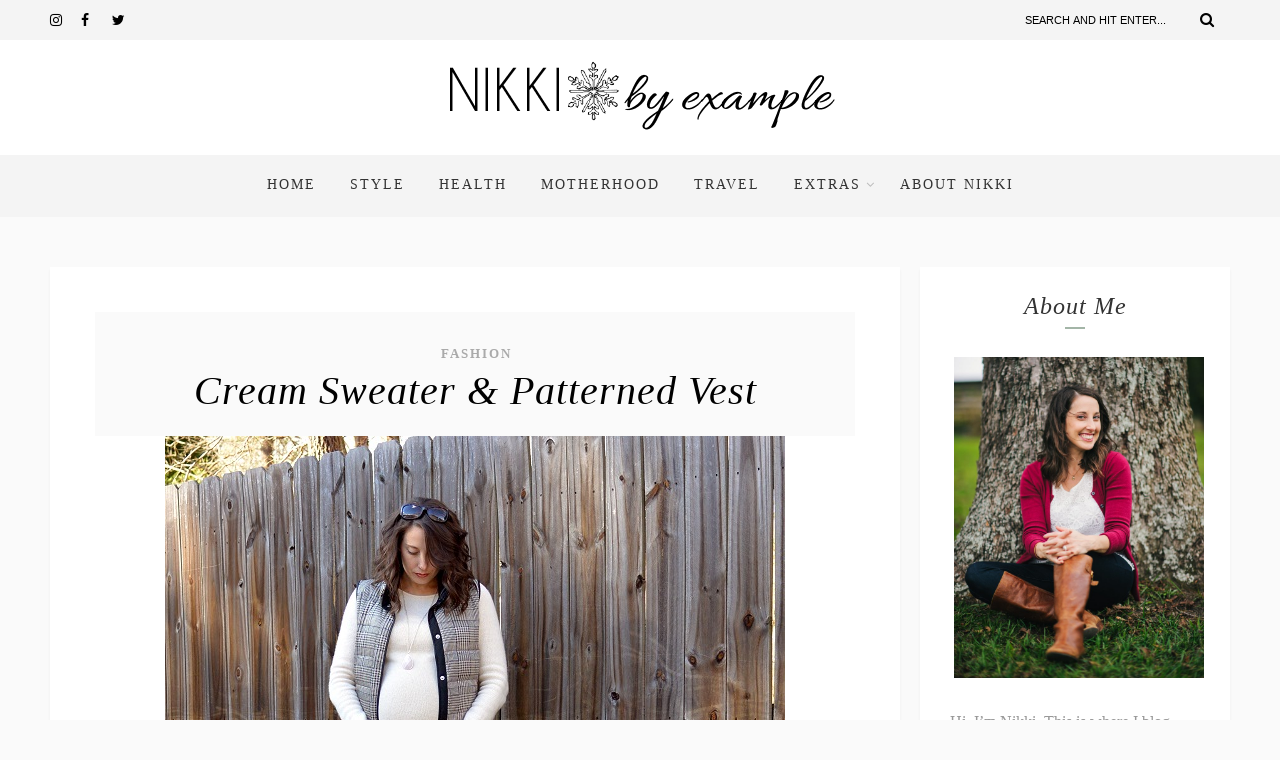

--- FILE ---
content_type: text/html; charset=UTF-8
request_url: http://www.nikkibyexample.com/2017/01/25/
body_size: 12842
content:
<!DOCTYPE html>
<html lang="en-US" class="no-js" >
<!-- start -->
<head>
	<meta charset="UTF-8" />
	<meta name="viewport" content="width=device-width, initial-scale=1, maximum-scale=1" />
    <meta name="format-detection" content="telephone=no">
	
	<title>January 25, 2017 &#8211; Nikki by example</title>
<link rel='dns-prefetch' href='//www.nikkibyexample.com' />
<link rel='dns-prefetch' href='//s7.addthis.com' />
<link rel='dns-prefetch' href='//use.fontawesome.com' />
<link rel='dns-prefetch' href='//maxcdn.bootstrapcdn.com' />
<link rel='dns-prefetch' href='//s.w.org' />
<link rel="alternate" type="application/rss+xml" title="Nikki by example &raquo; Feed" href="http://www.nikkibyexample.com/feed/" />
<link rel="alternate" type="application/rss+xml" title="Nikki by example &raquo; Comments Feed" href="http://www.nikkibyexample.com/comments/feed/" />
		<script type="text/javascript">
			window._wpemojiSettings = {"baseUrl":"https:\/\/s.w.org\/images\/core\/emoji\/11\/72x72\/","ext":".png","svgUrl":"https:\/\/s.w.org\/images\/core\/emoji\/11\/svg\/","svgExt":".svg","source":{"concatemoji":"http:\/\/www.nikkibyexample.com\/wp-includes\/js\/wp-emoji-release.min.js?ver=4.9.28"}};
			!function(e,a,t){var n,r,o,i=a.createElement("canvas"),p=i.getContext&&i.getContext("2d");function s(e,t){var a=String.fromCharCode;p.clearRect(0,0,i.width,i.height),p.fillText(a.apply(this,e),0,0);e=i.toDataURL();return p.clearRect(0,0,i.width,i.height),p.fillText(a.apply(this,t),0,0),e===i.toDataURL()}function c(e){var t=a.createElement("script");t.src=e,t.defer=t.type="text/javascript",a.getElementsByTagName("head")[0].appendChild(t)}for(o=Array("flag","emoji"),t.supports={everything:!0,everythingExceptFlag:!0},r=0;r<o.length;r++)t.supports[o[r]]=function(e){if(!p||!p.fillText)return!1;switch(p.textBaseline="top",p.font="600 32px Arial",e){case"flag":return s([55356,56826,55356,56819],[55356,56826,8203,55356,56819])?!1:!s([55356,57332,56128,56423,56128,56418,56128,56421,56128,56430,56128,56423,56128,56447],[55356,57332,8203,56128,56423,8203,56128,56418,8203,56128,56421,8203,56128,56430,8203,56128,56423,8203,56128,56447]);case"emoji":return!s([55358,56760,9792,65039],[55358,56760,8203,9792,65039])}return!1}(o[r]),t.supports.everything=t.supports.everything&&t.supports[o[r]],"flag"!==o[r]&&(t.supports.everythingExceptFlag=t.supports.everythingExceptFlag&&t.supports[o[r]]);t.supports.everythingExceptFlag=t.supports.everythingExceptFlag&&!t.supports.flag,t.DOMReady=!1,t.readyCallback=function(){t.DOMReady=!0},t.supports.everything||(n=function(){t.readyCallback()},a.addEventListener?(a.addEventListener("DOMContentLoaded",n,!1),e.addEventListener("load",n,!1)):(e.attachEvent("onload",n),a.attachEvent("onreadystatechange",function(){"complete"===a.readyState&&t.readyCallback()})),(n=t.source||{}).concatemoji?c(n.concatemoji):n.wpemoji&&n.twemoji&&(c(n.twemoji),c(n.wpemoji)))}(window,document,window._wpemojiSettings);
		</script>
		<style type="text/css">
img.wp-smiley,
img.emoji {
	display: inline !important;
	border: none !important;
	box-shadow: none !important;
	height: 1em !important;
	width: 1em !important;
	margin: 0 .07em !important;
	vertical-align: -0.1em !important;
	background: none !important;
	padding: 0 !important;
}
</style>
<link rel='stylesheet' id='validate-engine-css-css'  href='http://www.nikkibyexample.com/wp-content/plugins/wysija-newsletters/css/validationEngine.jquery.css?ver=2.8.2' type='text/css' media='all' />
<link rel='stylesheet' id='contact-form-7-css'  href='http://www.nikkibyexample.com/wp-content/plugins/contact-form-7/includes/css/styles.css?ver=5.0.2' type='text/css' media='all' />
<link rel='stylesheet' id='sb_instagram_styles-css'  href='http://www.nikkibyexample.com/wp-content/plugins/instagram-feed/css/sb-instagram.min.css?ver=1.12.1' type='text/css' media='all' />
<link rel='stylesheet' id='sb-font-awesome-css'  href='https://maxcdn.bootstrapcdn.com/font-awesome/4.7.0/css/font-awesome.min.css' type='text/css' media='all' />
<link rel='stylesheet' id='theiaPostSlider-css'  href='http://www.nikkibyexample.com/wp-content/plugins/theia-post-slider/css/marker.css?ver=4.9.28' type='text/css' media='all' />
<link rel='stylesheet' id='lavander-style-css'  href='http://www.nikkibyexample.com/wp-content/themes/lavander-lite/style.css?ver=4.9.28' type='text/css' media='all' />
<style id='lavander-style-inline-css' type='text/css'>


.block_footer_text, .quote-category .blogpostcategory, .quote-widget p, .quote-widget {font-family: , "Helvetica Neue", Arial, Helvetica, Verdana, sans-serif;}
body {	 
	background:#fafafa   !important;
	color:#333333;
	font-family: , "Helvetica Neue", Arial, Helvetica, Verdana, sans-serif;
	font-size: 16px;
	font-weight: normal;
}
.minimal-light .esg-filterbutton, .minimal-light .esg-navigationbutton, .minimal-light .esg-sortbutton, .minimal-light .esg-cartbutton a {font-family: , "Helvetica Neue", Arial, Helvetica, Verdana, sans-serif;}


.su-dropcap {color:#333333;}

::selection { background: #000; color:#fff; text-shadow: none; }

h1, h2, h3, h4, h5, h6, .block1 p, .prev-post-title, .next-post-title{font-family: , "Helvetica Neue", Arial, Helvetica, Verdana, sans-serif;}
h1 { 	
	color:#333;
	font-size: 44px ;
	}
	
h2, .term-description p { 	
	color:#333;
	font-size: 40px  ;
	}

h3 { 	
	color:#333;
	font-size: 36px  ;
	}

h4 { 	
	color:#333;
	font-size: 30px  ;
	}	
	
h5 { 	
	color:#333;
	font-size: 26px  ;
	}	

h6 { 	
	color:#333;
	font-size: 22px  ;
	}	

.pagenav a {font-family:  !important;
			  font-size: 14px;
			  font-weight:normal;
			  color:#333333;
}



.pagenav li.has-sub-menu > a:after, .menu > li.has-sub-menu li.menu-item-has-children > a:before  {color:#333333;}
.block1_lower_text p,.widget_wysija_cont .updated, .widget_wysija_cont .login .message, p.edd-logged-in, #edd_login_form, #edd_login_form p, .esg-grid  {font-family: , "Helvetica Neue", Arial, Helvetica, Verdana, sans-serif !important;color:#333333;font-size:14px;}

a, select, input, textarea, button{ color:#000000;}
h3#reply-title, select, input, textarea, button, .link-category .title a{font-family: , "Helvetica Neue", Arial, Helvetica, Verdana, sans-serif;}



/* ***********************
--------------------------------------
------------MAIN COLOR----------
--------------------------------------
*********************** */

a:hover, span, .current-menu-item a, .blogmore, .pagenav.fixedmenu li a:hover, .widget ul li a:hover,.pagenav.fixedmenu li.current-menu-item > a,.block2_text a,
.blogcontent a, .sentry a, .post-meta a:hover, .sidebar .social_icons i:hover,.blog_social .addthis_toolbox a:hover, .addthis_toolbox a:hover, .content.blog .single-date,
 .pmc-main-menu li.colored a, #footer .widget ul li a:hover, .sidebar .widget ul li a:hover, #footer a:hover, li.current-menu-item a,  #footer .social_icons a:hover i, 
 #footerb a, .blog-category a:hover 


{
	color:#a3b5a7;
}
 li.current-menu-item a {color:#a3b5a7 !important;}
.su-quote-style-default  {border-left:5px solid #a3b5a7;}
.addthis_toolbox a i:hover {color:#a3b5a7 !important;}
.resp_menu_button {color:#222222 ;}
 
/* ***********************
--------------------------------------
------------BACKGROUND MAIN COLOR----------
--------------------------------------
*********************** */

.top-cart, .widget_tag_cloud a:hover, .sidebar .widget_search #searchsubmit,
.specificComment .comment-reply-link:hover, #submit:hover,  .wpcf7-submit:hover, #submit:hover,
.link-title-previous:hover, .link-title-next:hover, .specificComment .comment-edit-link:hover, .specificComment .comment-reply-link:hover, h3#reply-title small a:hover, .pagenav li a:after,
.widget_wysija_cont .wysija-submit,.widget ul li:before, #footer .widget_search #searchsubmit, .lavander-read-more a, .blogpost .tags a:hover,
.mainwrap.single-default.sidebar .link-title-next:hover, .mainwrap.single-default.sidebar .link-title-previous:hover, .lavander-home-deals-more a:hover, .top-search-form i:hover, .edd-submit.button.blue:hover,
ul#menu-top-menu, a.catlink:hover, .mainwrap.single-default .link-title-next:hover, .mainwrap.single-default .link-title-previous:hover, #footer input.wysija-submit, #commentform #submit:hover, input[type="submit"]:hover, #submit:hover,
.sidebar-buy-button a:hover, .wp-pagenavi .current, .wp-pagenavi a:hover, .sidebar .widget h3:before 
  {
	background:#a3b5a7 ;
}

.minimal-light .esg-navigationbutton:hover, .minimal-light .esg-filterbutton:hover, .minimal-light .esg-sortbutton:hover, .minimal-light .esg-sortbutton-order:hover, .minimal-light .esg-cartbutton a:hover, .minimal-light .esg-filterbutton.selected{
	background:#a3b5a7 !important;
	
}

.pagenav  li li a:hover {background:none;}
.edd-submit.button.blue:hover, .cart_item.edd_checkout a:hover {background:#a3b5a7 !important;}
.link-title-previous:hover, .link-title-next:hover {color:#fff;}
#headerwrap {background:#ffffff;}
.pagenav {background:#f4f4f4;}

.blogpostcategory, .content .blogpost, .postcontent.singledefult .share-post, .commentlist, .postcontent.singlepage, .content.singlepage, .block2_img, .block2_text, .sidebar .widget,
.relatedPosts, #commentform, .sidebars-wrap .widget
 {background:#fff ;}
 
 .esg-grid {background:#fafafa   !important;}
 
.block1_text, .block1_all_text, .block1_lower_text {background:#fff ;}
.blog_time_read, .blog_social, .socialsingle, .blog_social i {color:#000000;}
.widget_tag_cloud a, .blogpost .tags a {color:#000000;border-color:#eaeaea ;}
#commentform textarea, .singlepage textarea, .singlepage input {background:#eaeaea ;}
input[type="submit"] {background:#aaa;}

#lavander-slider-wrapper, .lavander-rev-slider {padding-top:0px;}

.block1_lower_text p:before {background:#eaeaea ;}
.recent_posts .widgett, .category_posts .widgett, .widget.widget_categories ul li, .widget.widget_archive ul li, .relatedPosts, .specificComment, ol.commentlist
{border-color:#eaeaea ;}



/* BUTTONS */

 .lavander-read-more a:hover {background:#a3b5a7 ;}

 .top-wrapper .social_icons a i:hover {color:#a3b5a7 !important;}

 /* ***********************
--------------------------------------
------------BOXED---------------------
-----------------------------------*/
  
    
.top-wrapper {background:#f4f4f4; color:#000000}
.top-wrapper i, .top-wrapper a, .top-wrapper div, .top-wrapper form input, .top-wrapper form i{color:#000000 !important}

.pagenav {background:#f4f4f4;border-top:0px solid #000;border-bottom:0px solid #000;}

/*hide header*/

/*footer style option*/
#footer, .block3, #footerbwrap {background: #ffffff}
#footer p, #footer div, #footer a, #footer input, #footer, #footer h1, #footer h2, #footer h3 , #footer h4 , #footer i{color:#000000} 


/* ***********************
--------------------------------------
------------CUSTOM CSS----------
--------------------------------------
*********************** */

.eg-georgebush-container {background:rgba(250,250,250,0.15) !important;}
.nocomments {display:none;}
</style>
<script type='text/javascript' src='http://www.nikkibyexample.com/wp-includes/js/jquery/jquery.js?ver=1.12.4'></script>
<script type='text/javascript' src='http://www.nikkibyexample.com/wp-includes/js/jquery/jquery-migrate.min.js?ver=1.4.1'></script>
<script type='text/javascript' src='http://www.nikkibyexample.com/wp-content/plugins/theia-post-slider/js/balupton-history.js/history.js?ver=1.7.1'></script>
<script type='text/javascript' src='http://www.nikkibyexample.com/wp-content/plugins/theia-post-slider/js/balupton-history.js/history.adapter.jquery.js?ver=1.7.1'></script>
<script type='text/javascript' src='http://www.nikkibyexample.com/wp-content/plugins/theia-post-slider/js/async.min.js?ver=25.11.2012'></script>
<script type='text/javascript' src='http://www.nikkibyexample.com/wp-content/plugins/theia-post-slider/js/tps-transition-slide.js?ver=1.1.7'></script>
<script type='text/javascript' src='http://www.nikkibyexample.com/wp-content/themes/lavander-lite/js/jquery.fitvids.js?ver=1'></script>
<script type='text/javascript' src='http://www.nikkibyexample.com/wp-content/themes/lavander-lite/js/jquery.bxslider.js?ver=1'></script>
<script type='text/javascript' src='http://www.nikkibyexample.com/wp-content/themes/lavander-lite/js/pmc_infinity.js?ver=1'></script>
<script type='text/javascript' src='https://s7.addthis.com/js/300/addthis_widget.js?ver=1'></script>
<script type='text/javascript' src='https://use.fontawesome.com/30ede005b9.js'></script>
<link rel='https://api.w.org/' href='http://www.nikkibyexample.com/wp-json/' />
<link rel="EditURI" type="application/rsd+xml" title="RSD" href="http://www.nikkibyexample.com/xmlrpc.php?rsd" />
<link rel="wlwmanifest" type="application/wlwmanifest+xml" href="http://www.nikkibyexample.com/wp-includes/wlwmanifest.xml" /> 
<meta name="generator" content="WordPress 4.9.28" />
</head>		
<!-- start body -->
<body class="archive date" >
	<!-- start header -->
			<!-- fixed menu -->		
				
						<div class="pagenav fixedmenu">						
				<div class="holder-fixedmenu">							
					<div class="logo-fixedmenu">								
											<a href="http://www.nikkibyexample.com/"><img src="http://www.nikkibyexample.com/wp-content/uploads/2017/07/NBElogo.png" data-rjs="3" alt="Nikki by example - Just a girl trying to lead by example" ></a>
										</div>
						<div class="menu-fixedmenu home">
						<ul id="menu-header-navigation" class="menu"><li id="menu-item-2896-3248" class="menu-item menu-item-type-custom menu-item-object-custom"><a  href="http://www.ncsquaredlife.com">Home</a></li>
<li id="menu-item-2783-3243" class="menu-item menu-item-type-taxonomy menu-item-object-category"><a  href="http://www.nikkibyexample.com/category/fashion/">Style</a></li>
<li id="menu-item-2430-10975" class="menu-item menu-item-type-taxonomy menu-item-object-category"><a  href="http://www.nikkibyexample.com/category/health/">Health</a></li>
<li id="menu-item-2958-10974" class="menu-item menu-item-type-taxonomy menu-item-object-category"><a  href="http://www.nikkibyexample.com/category/motherhood/">Motherhood</a></li>
<li id="menu-item-4721-3245" class="menu-item menu-item-type-taxonomy menu-item-object-category"><a  href="http://www.nikkibyexample.com/category/travel/">Travel</a></li>
<li id="menu-item-5099-10976" class="menu-item menu-item-type-custom menu-item-object-custom menu-item-has-children"><a  href="#">Extras</a>
<ul class="sub-menu">
	<li id="menu-item-8876-3247" class="menu-item menu-item-type-taxonomy menu-item-object-category"><a  href="http://www.nikkibyexample.com/category/diy/">DIY</a></li>
	<li id="menu-item-8314-3244" class="menu-item menu-item-type-taxonomy menu-item-object-category"><a  href="http://www.nikkibyexample.com/category/food/">Food</a></li>
	<li id="menu-item-90-3246" class="menu-item menu-item-type-taxonomy menu-item-object-category"><a  href="http://www.nikkibyexample.com/category/music/">Music</a></li>
</ul>
</li>
<li id="menu-item-986-3890" class="menu-item menu-item-type-post_type menu-item-object-page menu-item-has-children"><a  href="http://www.nikkibyexample.com/about-us/nikki/">About Nikki</a>
<ul class="sub-menu">
	<li id="menu-item-2591-3954" class="menu-item menu-item-type-post_type menu-item-object-page"><a  href="http://www.nikkibyexample.com/our-wedding/">Our DIY Wedding</a></li>
</ul>
</li>
</ul>	
					</div>
				</div>	
			</div>
							<header>
				<!-- top bar -->
									<div class="top-wrapper">
						<div class="top-wrapper-content">
							<div class="top-left">
																	<div class="widget socials">		<div class="widgett">					<div class="social_icons">				<a target="_blank"  href="https://www.instagram.com/nikki_byexample" title="Instagram"><i class="fa fa-instagram"></i></a><a target="_blank"  href="https://www.facebook.com/nikkibyexample" title="Facebook"><i class="fa fa-facebook"></i></a><a target="_blank"  href="http://twitter.com/nikki_byexample" title="Twitter"><i class="fa fa-twitter"></i></a>			</div>		</div>			</div>															</div>
							<div class="top-right">
																	<div class="widget widget_search"><form method="get" id="searchform" class="searchform" action="http://www.nikkibyexample.com/" >
	<input type="text" value="" name="s" id="s" />
	<i class="fa fa-search search-desktop"></i>
	</form></div>															</div>
						</div>
					</div>
								
					<div id="headerwrap">			
						<!-- logo and main menu -->
						<div id="header">
							<div class="header-image">
							<!-- respoonsive menu main-->
							<!-- respoonsive menu no scrool bar -->
							<div class="respMenu noscroll">
								<div class="resp_menu_button"><i class="fa fa-list-ul fa-2x"></i></div>
								<div class="menu-main-menu-container"><div class="event-type-selector-dropdown"><a  class="menu-item menu-item-type-custom menu-item-object-custom" href="http://www.ncsquaredlife.com"><strong>Home</strong></a><br>
<a  class="menu-item menu-item-type-taxonomy menu-item-object-category" href="http://www.nikkibyexample.com/category/fashion/"><strong>Style</strong></a><br>
<a  class="menu-item menu-item-type-taxonomy menu-item-object-category" href="http://www.nikkibyexample.com/category/health/"><strong>Health</strong></a><br>
<a  class="menu-item menu-item-type-taxonomy menu-item-object-category" href="http://www.nikkibyexample.com/category/motherhood/"><strong>Motherhood</strong></a><br>
<a  class="menu-item menu-item-type-taxonomy menu-item-object-category" href="http://www.nikkibyexample.com/category/travel/"><strong>Travel</strong></a><br>
<a  class="menu-item menu-item-type-custom menu-item-object-custom menu-item-has-children" href="#"><strong>Extras</strong></a><br>

<a  class="menu-item menu-item-type-taxonomy menu-item-object-category" href="http://www.nikkibyexample.com/category/diy/">&nbsp;&nbsp;&nbsp;&nbsp;<i class="fa fa-circle"></i>DIY</a><br>
<a  class="menu-item menu-item-type-taxonomy menu-item-object-category" href="http://www.nikkibyexample.com/category/food/">&nbsp;&nbsp;&nbsp;&nbsp;<i class="fa fa-circle"></i>Food</a><br>
<a  class="menu-item menu-item-type-taxonomy menu-item-object-category" href="http://www.nikkibyexample.com/category/music/">&nbsp;&nbsp;&nbsp;&nbsp;<i class="fa fa-circle"></i>Music</a><br>


<a  class="menu-item menu-item-type-post_type menu-item-object-page menu-item-has-children" href="http://www.nikkibyexample.com/about-us/nikki/"><strong>About Nikki</strong></a><br>

<a  class="menu-item menu-item-type-post_type menu-item-object-page" href="http://www.nikkibyexample.com/our-wedding/">&nbsp;&nbsp;&nbsp;&nbsp;<i class="fa fa-circle"></i>Our DIY Wedding</a><br>


</div></div>	
							</div>	
							<!-- logo -->
								<div class="logo-inner">
		<div id="logo" class="">
						<a href="http://www.nikkibyexample.com/"><img src="			http://www.nikkibyexample.com/wp-content/uploads/2017/07/NBElogo.png" data-rjs="3" alt="Nikki by example - Just a girl trying to lead by example" /></a>
		</div>
											
	</div>	
							</div>
							<!-- main menu -->
							<div class="pagenav"> 	
								<div class="pmc-main-menu">
								<ul id="menu-main-menu-container" class="menu"><li id="menu-item-3110-3248" class="menu-item menu-item-type-custom menu-item-object-custom"><a  href="http://www.ncsquaredlife.com">Home</a></li>
<li id="menu-item-858-3243" class="menu-item menu-item-type-taxonomy menu-item-object-category"><a  href="http://www.nikkibyexample.com/category/fashion/">Style</a></li>
<li id="menu-item-8279-10975" class="menu-item menu-item-type-taxonomy menu-item-object-category"><a  href="http://www.nikkibyexample.com/category/health/">Health</a></li>
<li id="menu-item-8644-10974" class="menu-item menu-item-type-taxonomy menu-item-object-category"><a  href="http://www.nikkibyexample.com/category/motherhood/">Motherhood</a></li>
<li id="menu-item-8322-3245" class="menu-item menu-item-type-taxonomy menu-item-object-category"><a  href="http://www.nikkibyexample.com/category/travel/">Travel</a></li>
<li id="menu-item-3559-10976" class="menu-item menu-item-type-custom menu-item-object-custom menu-item-has-children"><a  href="#">Extras</a>
<ul class="sub-menu">
	<li id="menu-item-7425-3247" class="menu-item menu-item-type-taxonomy menu-item-object-category"><a  href="http://www.nikkibyexample.com/category/diy/">DIY</a></li>
	<li id="menu-item-2618-3244" class="menu-item menu-item-type-taxonomy menu-item-object-category"><a  href="http://www.nikkibyexample.com/category/food/">Food</a></li>
	<li id="menu-item-7882-3246" class="menu-item menu-item-type-taxonomy menu-item-object-category"><a  href="http://www.nikkibyexample.com/category/music/">Music</a></li>
</ul>
</li>
<li id="menu-item-5897-3890" class="menu-item menu-item-type-post_type menu-item-object-page menu-item-has-children"><a  href="http://www.nikkibyexample.com/about-us/nikki/">About Nikki</a>
<ul class="sub-menu">
	<li id="menu-item-6000-3954" class="menu-item menu-item-type-post_type menu-item-object-page"><a  href="http://www.nikkibyexample.com/our-wedding/">Our DIY Wedding</a></li>
</ul>
</li>
</ul>											
								</div> 	
							</div> 
														
						</div>
					</div> 												
				</header>	
						
					
									
								


<!-- main content start -->
<div class="mainwrap blog  sidebar default">
	<div class="main clearfix">
		<div class="pad"></div>			
		<div class="content blog">
																			
			
											
			
			
					

			<div class="blogpostcategory">
				<div class="topBlog">	
					<div class="blog-category"><em><a href="http://www.nikkibyexample.com/category/fashion/" >Fashion</a></em> </div>
					<h2 class="title">
					<a href="http://www.nikkibyexample.com/cream-sweater-patterned-vest/" rel="bookmark" title=Permanent Link to Cream Sweater &#038; Patterned Vest">Cream Sweater &#038; Patterned Vest</a>
										</h2>
				</div>					
					

					<a class="overdefultlink" href="http://www.nikkibyexample.com/cream-sweater-patterned-vest/">
					<div class="overdefult">
					</div>
					</a>

					<div class="blogimage">	
						<div class="loading"></div>		
						<a href="http://www.nikkibyexample.com/cream-sweater-patterned-vest/" rel="bookmark" title=Permanent Link to Cream Sweater &#038; Patterned Vest"><img width="620" height="622" src="http://www.nikkibyexample.com/wp-content/uploads/2017/01/DSC_8346.jpg" class="attachment-lavander-postBlock size-lavander-postBlock wp-post-image" alt="" srcset="http://www.nikkibyexample.com/wp-content/uploads/2017/01/DSC_8346.jpg 620w, http://www.nikkibyexample.com/wp-content/uploads/2017/01/DSC_8346-150x150.jpg 150w, http://www.nikkibyexample.com/wp-content/uploads/2017/01/DSC_8346-250x251.jpg 250w, http://www.nikkibyexample.com/wp-content/uploads/2017/01/DSC_8346-300x300.jpg 300w" sizes="(max-width: 620px) 100vw, 620px" /></a>
					</div>
															<div class = "post-meta">
												<a class="post-meta-time" href="http://www.nikkibyexample.com/2017/01/25/">January 25, 2017</a> <a class="post-meta-author" href="http://www.nikkibyexample.com">by Nikki</a> <a href="http://www.nikkibyexample.com/cream-sweater-patterned-vest/#commentform">7 Comments</a>				
					</div>
					 <!-- end of post meta -->					
						
	<div class="entry">
		<div class = "meta">		
			<div class="blogContent">
				<div class="blogcontent"><p><img class="aligncenter size-full wp-image-8979" src="http://www.nikkibyexample.com/wp-content/uploads/2017/01/DSC_8340.jpg" alt="DSC_8340" width="620" height="620" srcset="http://www.nikkibyexample.com/wp-content/uploads/2017/01/DSC_8340.jpg 620w, http://www.nikkibyexample.com/wp-content/uploads/2017/01/DSC_8340-150x150.jpg 150w, http://www.nikkibyexample.com/wp-content/uploads/2017/01/DSC_8340-250x250.jpg 250w, http://www.nikkibyexample.com/wp-content/uploads/2017/01/DSC_8340-300x300.jpg 300w" sizes="(max-width: 620px) 100vw, 620px" /></p>
<p>My fall and winter maternity formula has been sweater + jeans + boots. Completer pieces may vary.</p>
<p>Even though I don&#8217;t have an office to go to anymore, I feel that I&#8217;m more productive if I actually get dressed instead of staying in my pajamas all day. I wore this to run to the UPS store and to grab a quick lunch. It saw very little daylight but it did see me do some laundry, get some freelance work done, and prepare for a job interview, so I&#8217;d call it a win. Plus, I liked it enough to want to share it. I&#8217;ll be putting it on repeat for the next few weeks, at least until the sweater doesn&#8217;t fit over the bump anymore. You can see in some of the photos that I&#8217;m not too far from that. Also, I debated whether to wear this necklace because you can barely see it in the photos but in real life I think it looks nice, so no regrets.</p>
<p><img class="aligncenter size-full wp-image-8978" src="http://www.nikkibyexample.com/wp-content/uploads/2017/01/DSC_8370.jpg" alt="DSC_8370" width="620" height="464" srcset="http://www.nikkibyexample.com/wp-content/uploads/2017/01/DSC_8370.jpg 620w, http://www.nikkibyexample.com/wp-content/uploads/2017/01/DSC_8370-150x112.jpg 150w, http://www.nikkibyexample.com/wp-content/uploads/2017/01/DSC_8370-250x187.jpg 250w" sizes="(max-width: 620px) 100vw, 620px" /></p>
<p><img class="aligncenter size-full wp-image-8975" src="http://www.nikkibyexample.com/wp-content/uploads/2017/01/DSC_8346.jpg" alt="DSC_8346" width="620" height="622" srcset="http://www.nikkibyexample.com/wp-content/uploads/2017/01/DSC_8346.jpg 620w, http://www.nikkibyexample.com/wp-content/uploads/2017/01/DSC_8346-150x150.jpg 150w, http://www.nikkibyexample.com/wp-content/uploads/2017/01/DSC_8346-250x251.jpg 250w, http://www.nikkibyexample.com/wp-content/uploads/2017/01/DSC_8346-300x300.jpg 300w" sizes="(max-width: 620px) 100vw, 620px" /></p>
<p>Here&#8217;s the evidence (below) that my bump is almost too big for this sweater. See how my tank top is showing underneath because it&#8217;s longer/fits over the bump better than the sweater? I won&#8217;t be able to wear it much longer. Le sigh.</p>
<p><img class="aligncenter size-full wp-image-8976" src="http://www.nikkibyexample.com/wp-content/uploads/2017/01/DSC_8347.jpg" alt="DSC_8347" width="620" height="624" srcset="http://www.nikkibyexample.com/wp-content/uploads/2017/01/DSC_8347.jpg 620w, http://www.nikkibyexample.com/wp-content/uploads/2017/01/DSC_8347-150x150.jpg 150w, http://www.nikkibyexample.com/wp-content/uploads/2017/01/DSC_8347-250x252.jpg 250w" sizes="(max-width: 620px) 100vw, 620px" /></p>
<p><img class="aligncenter size-full wp-image-8973" src="http://www.nikkibyexample.com/wp-content/uploads/2017/01/DSC_8343.jpg" alt="DSC_8343" width="620" height="620" srcset="http://www.nikkibyexample.com/wp-content/uploads/2017/01/DSC_8343.jpg 620w, http://www.nikkibyexample.com/wp-content/uploads/2017/01/DSC_8343-150x150.jpg 150w, http://www.nikkibyexample.com/wp-content/uploads/2017/01/DSC_8343-250x250.jpg 250w, http://www.nikkibyexample.com/wp-content/uploads/2017/01/DSC_8343-300x300.jpg 300w" sizes="(max-width: 620px) 100vw, 620px" /></p>
<p>The weather has been very spring-like lately so it hasn&#8217;t even been that cold. If this keeps up, I might have to change up my formula to cute top + jeans + boots/flats sooner than expected. But, really, who am I to complain about beautiful sunshine and 60-degree weather?</p>
<p style="text-align: center;"><img class="aligncenter size-full wp-image-8977" src="http://www.nikkibyexample.com/wp-content/uploads/2017/01/DSC_8349.jpg" alt="DSC_8349" width="620" height="831" srcset="http://www.nikkibyexample.com/wp-content/uploads/2017/01/DSC_8349.jpg 620w, http://www.nikkibyexample.com/wp-content/uploads/2017/01/DSC_8349-112x150.jpg 112w, http://www.nikkibyexample.com/wp-content/uploads/2017/01/DSC_8349-224x300.jpg 224w" sizes="(max-width: 620px) 100vw, 620px" /><br />
<em>Sweater: J. Crew Outlet | Vest: Banana Republic | Necklace: Old Navy | Jeans: Liz Lange Maternity via Target | Boots: Steve Madden | Sunglasses: Target</em></p>
</div>
						
				<div class="bottomBlog">
			
										
					<div class="blog_social"> Share: <div class="addthis_toolbox"><div class="custom_images"><a class="addthis_button_facebook" addthis:url="http://www.nikkibyexample.com/cream-sweater-patterned-vest/" addthis:title="Cream Sweater &#038; Patterned Vest" ><i class="fa fa-facebook"></i></a><a class="addthis_button_twitter" addthis:url="http://www.nikkibyexample.com/cream-sweater-patterned-vest/" addthis:title="Cream Sweater &#038; Patterned Vest"><i class="fa fa-twitter"></i></a><a class="addthis_button_pinterest_share" addthis:url="http://www.nikkibyexample.com/cream-sweater-patterned-vest/" addthis:title="Cream Sweater &#038; Patterned Vest"><i class="fa fa-pinterest"></i></a></div></div></div>
										 <!-- end of socials -->
					
										<div class="blog_time_read">
						Reading time: 1 min					</div>
										<!-- end of reading -->
				</div> 
		
		 <!-- end of bottom blog -->
			</div>
			
			
		
</div>		
	</div>
			</div>
			
					
						
								
										
									
		</div>
		<!-- sidebar -->
									<div class="sidebar">	
					<div class="widget widget_text"><h3>About Me</h3><div class="widget-line"></div>			<div class="textwidget"><p><img class="aligncenter wp-image-10780 size-large" src="http://www.nikkibyexample.com/wp-content/uploads/2018/06/Crews-349-e1541949922683-798x1024.jpg" alt="" width="798" height="1024" /></p>
<p>Hi, I&#8217;m Nikki. This is where I blog about my life and personal style. I’m a wife and mom, public health professional, sushi lover, wine enthusiast, and coffee snob. Welcome to my little corner of the world where I try to lead by example!</p>
</div>
		</div><div class="widget socials"><h3>Follow Me</h3><div class="widget-line"></div>		<div class="widgett">					<div class="social_icons">				<a target="_blank"  href="https://www.instagram.com/nikki_byexample" title="Instagram"><i class="fa fa-instagram"></i></a><a target="_blank"  href="https://www.facebook.com/nikkibyexample" title="Facebook"><i class="fa fa-facebook"></i></a><a target="_blank"  href="http://twitter.com/nikki_byexample" title="Twitter"><i class="fa fa-twitter"></i></a>			</div>		</div>			</div><div class="widget recent_posts"><h3>Recent Posts</h3><div class="widget-line"></div>											<div class="widgett">		    			<div class="imgholder">					<a href="http://www.nikkibyexample.com/instagram-outfit-roundup-5/" rel="bookmark" title="Permanent Link to Instagram Outfit Roundup">						<img src = http://www.nikkibyexample.com/wp-content/uploads/2018/10/outfit-roundup-255x170.jpg alt = "Instagram Outfit Roundup"  width="285" height="155"> 						</a>				</div>				<div class="wttitle"><h4><a href="http://www.nikkibyexample.com/instagram-outfit-roundup-5/" rel="bookmark" title="Permanent Link to Instagram Outfit Roundup">Instagram Outfit Roundup</a></h4></div>				<div class="widget-date">September 21, 2021</div>										</div>											<div class="widgett">		    			<div class="imgholder">					<a href="http://www.nikkibyexample.com/yellow-skirt-two-ways/" rel="bookmark" title="Permanent Link to Yellow Skirt Two Ways">												</a>				</div>				<div class="wttitle"><h4><a href="http://www.nikkibyexample.com/yellow-skirt-two-ways/" rel="bookmark" title="Permanent Link to Yellow Skirt Two Ways">Yellow Skirt Two Ways</a></h4></div>				<div class="widget-date">July 26, 2021</div>										</div>											<div class="widgett">		    			<div class="imgholder">					<a href="http://www.nikkibyexample.com/life-lately-summer-updates/" rel="bookmark" title="Permanent Link to Life Lately: Summer Updates">						<img src = http://www.nikkibyexample.com/wp-content/uploads/2021/07/Life-Lately-Summer-255x170.jpg alt = "Life Lately: Summer Updates"  width="285" height="155"> 						</a>				</div>				<div class="wttitle"><h4><a href="http://www.nikkibyexample.com/life-lately-summer-updates/" rel="bookmark" title="Permanent Link to Life Lately: Summer Updates">Life Lately: Summer Updates</a></h4></div>				<div class="widget-date">July 23, 2021</div>										</div>													</div><div class="widget category_posts"><h3>Popular Posts</h3><div class="widget-line"></div>																				<div class="widgett">		    			<div class="imgholder">					<a href="http://www.nikkibyexample.com/i-love-being-a-mom-who-knew/" rel="bookmark" title="Permanent Link to I Love Being a Mom&#8230; Who Knew?">						<img src = http://www.nikkibyexample.com/wp-content/uploads/2017/07/DSC_8825.jpg alt = "I Love Being a Mom&#8230; Who Knew?"  width="285" height="155" > 						</a>				</div>				<div class="wttitle"><h4><a href="http://www.nikkibyexample.com/i-love-being-a-mom-who-knew/" rel="bookmark" title="Permanent Link to I Love Being a Mom&#8230; Who Knew?">I Love Being a Mom&#8230; Who Knew?</a></h4></div>				<div class="widget-date">August 2, 2017</div>		</div>																				<div class="widgett">		    			<div class="imgholder">					<a href="http://www.nikkibyexample.com/the-end-of-summer/" rel="bookmark" title="Permanent Link to The End of Summer">						<img src = http://www.nikkibyexample.com/wp-content/uploads/2017/09/DSC_8903.jpg alt = "The End of Summer"  width="285" height="155" > 						</a>				</div>				<div class="wttitle"><h4><a href="http://www.nikkibyexample.com/the-end-of-summer/" rel="bookmark" title="Permanent Link to The End of Summer">The End of Summer</a></h4></div>				<div class="widget-date">September 5, 2017</div>		</div>																				<div class="widgett">		    			<div class="imgholder">					<a href="http://www.nikkibyexample.com/a-short-girl-wears-a-midi-skirt/" rel="bookmark" title="Permanent Link to A Short Girl Wears a Midi Skirt">						<img src = http://www.nikkibyexample.com/wp-content/uploads/2014/09/DSC_5124a.jpg alt = "A Short Girl Wears a Midi Skirt"  width="285" height="155" > 						</a>				</div>				<div class="wttitle"><h4><a href="http://www.nikkibyexample.com/a-short-girl-wears-a-midi-skirt/" rel="bookmark" title="Permanent Link to A Short Girl Wears a Midi Skirt">A Short Girl Wears a Midi Skirt</a></h4></div>				<div class="widget-date">September 8, 2014</div>		</div>														</div><div class="widget widget_facebook_page_plugin_widget"><h3>Facebook Page</h3><div class="widget-line"></div><div class="cameronjonesweb_facebook_page_plugin" data-version="1.7.1" data-implementation="widget" id="yLIVGmgTzDjaHtT"><div id="fb-root"></div><script>(function(d, s, id) {var js, fjs = d.getElementsByTagName(s)[0];if (d.getElementById(id)) return;js = d.createElement(s); js.id = id;js.src = "//connect.facebook.net/en_US/sdk.js#xfbml=1&version=v3.2&appId=846690882110183";fjs.parentNode.insertBefore(js, fjs);	}(document, 'script', 'facebook-jssdk'));</script><div class="fb-page" data-href="https://facebook.com/nikkibyexample"  data-width="340" data-max-width="340" data-height="130" data-hide-cover="false" data-show-facepile="false" data-hide-cta="false" data-small-header="false" data-adapt-container-width="true"><div class="fb-xfbml-parse-ignore"><blockquote cite="https://www.facebook.com/nikkibyexample"><a href="https://www.facebook.com/nikkibyexample">https://www.facebook.com/nikkibyexample</a></blockquote></div></div></div></div><div class="widget widget_media_image"><img width="200" height="199" src="http://www.nikkibyexample.com/wp-content/uploads/2014/03/leibster.png" class="image wp-image-4593  attachment-full size-full" alt="" style="max-width: 100%; height: auto;" srcset="http://www.nikkibyexample.com/wp-content/uploads/2014/03/leibster.png 200w, http://www.nikkibyexample.com/wp-content/uploads/2014/03/leibster-150x150.png 150w" sizes="(max-width: 200px) 100vw, 200px" /></div><div class="widget widget_media_image"><img width="250" height="205" src="http://www.nikkibyexample.com/wp-content/uploads/2014/03/southern-blog-250x205.png" class="image wp-image-4591  attachment-medium size-medium" alt="" style="max-width: 100%; height: auto;" srcset="http://www.nikkibyexample.com/wp-content/uploads/2014/03/southern-blog-250x205.png 250w, http://www.nikkibyexample.com/wp-content/uploads/2014/03/southern-blog-150x123.png 150w, http://www.nikkibyexample.com/wp-content/uploads/2014/03/southern-blog.png 300w" sizes="(max-width: 250px) 100vw, 250px" /></div>				</div>
						</div>
	
</div>											

<div class="totop"><div class="gototop"><div class="arrowgototop"></div></div></div><!-- footer--><footer>		<div id="footer">				<div class="block3">			<a href="https://www.instagram.com/nikki_byexample/" target="_blank"></a>		</div>		<div id="sb_instagram" class="sbi sbi_mob_col_auto sbi_col_6" style="width:100%; " data-id="1372383697" data-num="6" data-res="full" data-cols="6" data-options='{&quot;sortby&quot;: &quot;none&quot;, &quot;showbio&quot;: &quot;false&quot;,&quot;feedID&quot;: &quot;1372383697&quot;, &quot;headercolor&quot;: &quot;&quot;, &quot;imagepadding&quot;: &quot;0&quot;,&quot;mid&quot;: &quot;M2E4MWE5Zg==&quot;, &quot;disablecache&quot;: &quot;false&quot;, &quot;sbiCacheExists&quot;: &quot;true&quot;,&quot;callback&quot;: &quot;NDQ3MTc2NzE0Y2Ez.NDgyMjgzZTc0N2MyMzBlODE4NTM=&quot;, &quot;sbiHeaderCache&quot;: &quot;true&quot;}'><div class="sb_instagram_header" style="padding: 0px; padding-bottom: 0;"></div><div id="sbi_images"><div class="sbi_loader"></div></div><div id="sbi_load" class="sbi_hidden" style="padding-top: 5px"><a class="sbi_load_btn" href="javascript:void(0);" style="display: none; "><span class="sbi_btn_text">Load More...</span><span class="sbi_loader sbi_hidden"></span></a><span class="sbi_follow_btn"><a href="https://www.instagram.com/" style="" target="_blank" rel="noopener"><i class="fa fab fa-instagram"></i>Follow on Instagram</a></span></div></div><script type="text/javascript">var sb_instagram_js_options = {"sb_instagram_at":"", "font_method":"svg"};</script><script type='text/javascript' src='http://www.nikkibyexample.com/wp-content/plugins/instagram-feed/js/sb-instagram.min.js?ver=1.12.1'></script>		<div id="footerinside">	<!--footer widgets-->		<div class="block_footer_text">			<p></p>		</div>		<div class="footer_widget">			<div class="footer_widget1">											</div>				<div class="footer_widget2">									</div>				<div class="footer_widget3">									</div>		</div>	</div>			</div>					<!-- footer bar at the bootom-->	<div id="footerbwrap">		<div id="footerb">			<div class="lowerfooter">			<div class="copyright">					<div class="left-footer-content">© 2018 copyright Nicole Crews // All rights reserved</div>			</div>			</div>		</div>	</div>	</footer>	<!-- Instagram Feed JS -->
<script type="text/javascript">
var sbiajaxurl = "http://www.nikkibyexample.com/wp-admin/admin-ajax.php";
</script>
<link rel='stylesheet' id='fm-jquery-ui-css'  href='http://www.nikkibyexample.com/wp-content/plugins/form-maker/css/jquery-ui.custom.css?ver=1.12.29' type='text/css' media='all' />
<link rel='stylesheet' id='fm-frontend-css'  href='http://www.nikkibyexample.com/wp-content/plugins/form-maker/css/form_maker_frontend.css?ver=1.12.29' type='text/css' media='all' />
<link rel='stylesheet' id='fm-googlefonts-css'  href='https://fonts.googleapis.com/css?family=Open+Sans|Oswald|Droid+Sans|Lato|Open+Sans+Condensed|PT+Sans|Ubuntu|PT+Sans+Narrow|Yanone+Kaffeesatz|Roboto+Condensed|Source+Sans+Pro|Nunito|Francois+One|Roboto|Raleway|Arimo|Cuprum|Play|Dosis|Abel|Droid+Serif|Arvo|Lora|Rokkitt|PT+Serif|Bitter|Merriweather|Vollkorn|Cantata+One|Kreon|Josefin+Slab|Playfair+Display|Bree+Serif|Crimson+Text|Old+Standard+TT|Sanchez|Crete+Round|Cardo|Noticia+Text|Judson|Lobster|Unkempt|Changa+One|Special+Elite|Chewy|Comfortaa|Boogaloo|Fredoka+One|Luckiest+Guy|Cherry+Cream+Soda|Lobster+Two|Righteous|Squada+One|Black+Ops+One|Happy+Monkey|Passion+One|Nova+Square|Metamorphous|Poiret+One|Bevan|Shadows+Into+Light|The+Girl+Next+Door|Coming+Soon|Dancing+Script|Pacifico|Crafty+Girls|Calligraffitti|Rock+Salt|Amatic+SC|Leckerli+One|Tangerine|Reenie+Beanie|Satisfy|Gloria+Hallelujah|Permanent+Marker|Covered+By+Your+Grace|Walter+Turncoat|Patrick+Hand|Schoolbell|Indie+Flower&#038;subset=greek,latin,greek-ext,vietnamese,cyrillic-ext,latin-ext,cyrillic' type='text/css' media='all' />
<link rel='stylesheet' id='fm-animate-css'  href='http://www.nikkibyexample.com/wp-content/plugins/form-maker/css/fm-animate.css?ver=1.12.29' type='text/css' media='all' />
<link rel='stylesheet' id='dashicons-css'  href='http://www.nikkibyexample.com/wp-includes/css/dashicons.min.css?ver=4.9.28' type='text/css' media='all' />
<script type='text/javascript'>
/* <![CDATA[ */
var wpcf7 = {"apiSettings":{"root":"http:\/\/www.nikkibyexample.com\/wp-json\/contact-form-7\/v1","namespace":"contact-form-7\/v1"},"recaptcha":{"messages":{"empty":"Please verify that you are not a robot."}}};
/* ]]> */
</script>
<script type='text/javascript' src='http://www.nikkibyexample.com/wp-content/plugins/contact-form-7/includes/js/scripts.js?ver=5.0.2'></script>
<script type='text/javascript' src='http://www.nikkibyexample.com/wp-content/plugins/theia-post-slider/js/tps.js?ver=1.1.7'></script>
<script type='text/javascript' src='http://www.nikkibyexample.com/wp-content/themes/lavander-lite/js/retina.min.js?ver=1'></script>
<script type='text/javascript' src='http://www.nikkibyexample.com/wp-content/themes/lavander-lite/js/jquery.scrollTo.js?ver=1'></script>
<script type='text/javascript' src='http://www.nikkibyexample.com/wp-content/themes/lavander-lite/js/custom.js?ver=1'></script>
<script type='text/javascript'>
	
		"use strict"; 
		jQuery(document).ready(function($){	
			jQuery(".searchform #s").attr("value","Search and hit enter...");	
			jQuery(".searchform #s").focus(function() {
				jQuery(".searchform #s").val("");
			});
			
			jQuery(".searchform #s").focusout(function() {
				if(jQuery(".searchform #s").attr("value") == "")
					jQuery(".searchform #s").attr("value","Search and hit enter...");
			});		
				
		});	
		
		
</script>
<script type='text/javascript' src='http://www.nikkibyexample.com/wp-content/themes/lavander-lite/js/jquery.easing.1.3.js?ver=1'></script>
<script type='text/javascript' src='http://www.nikkibyexample.com/wp-content/themes/lavander-lite/js/jquery.cycle.all.min.js?ver=1'></script>
<script type='text/javascript' src='http://www.nikkibyexample.com/wp-content/themes/lavander-lite/js/gistfile_pmc.js?ver=1'></script>
<script type='text/javascript' src='http://www.nikkibyexample.com/wp-content/themes/lavander-lite/js/jquery.isotope.min.js?ver=1'></script>
<script type='text/javascript' src='http://www.nikkibyexample.com/wp-includes/js/jquery/ui/core.min.js?ver=1.11.4'></script>
<script type='text/javascript' src='http://www.nikkibyexample.com/wp-includes/js/jquery/ui/widget.min.js?ver=1.11.4'></script>
<script type='text/javascript' src='http://www.nikkibyexample.com/wp-includes/js/jquery/ui/tabs.min.js?ver=1.11.4'></script>
<script type='text/javascript' src='http://www.nikkibyexample.com/wp-includes/js/wp-embed.min.js?ver=4.9.28'></script>
<script type='text/javascript'>
/* <![CDATA[ */
var facebook_page_plugin_language = {"language":"en_US"};
/* ]]> */
</script>
<script type='text/javascript' src='http://www.nikkibyexample.com/wp-content/plugins/facebook-page-feed-graph-api/js/sdk.js'></script>
<script type='text/javascript' src='http://www.nikkibyexample.com/wp-content/plugins/facebook-page-feed-graph-api/js/responsive.min.js'></script>
<script type='text/javascript' src='http://www.nikkibyexample.com/wp-includes/js/jquery/ui/effect.min.js?ver=1.11.4'></script>
<script type='text/javascript' src='http://www.nikkibyexample.com/wp-includes/js/jquery/ui/effect-shake.min.js?ver=1.11.4'></script>
<script type='text/javascript'>
/* <![CDATA[ */
var fm_objectL10n = {"states":{"":"","Alabama":"Alabama","Alaska":"Alaska","Arizona":"Arizona","Arkansas":"Arkansas","California":"California","Colorado":"Colorado","Connecticut":"Connecticut","Delaware":"Delaware","District Of Columbia":"District Of Columbia","Florida":"Florida","Georgia":"Georgia","Hawaii":"Hawaii","Idaho":"Idaho","Illinois":"Illinois","Indiana":"Indiana","Iowa":"Iowa","Kansas":"Kansas","Kentucky":"Kentucky","Louisiana":"Louisiana","Maine":"Maine","Maryland":"Maryland","Massachusetts":"Massachusetts","Michigan":"Michigan","Minnesota":"Minnesota","Mississippi":"Mississippi","Missouri":"Missouri","Montana":"Montana","Nebraska":"Nebraska","Nevada":"Nevada","New Hampshire":"New Hampshire","New Jersey":"New Jersey","New Mexico":"New Mexico","New York":"New York","North Carolina":"North Carolina","North Dakota":"North Dakota","Ohio":"Ohio","Oklahoma":"Oklahoma","Oregon":"Oregon","Pennsylvania":"Pennsylvania","Rhode Island":"Rhode Island","South Carolina":"South Carolina","South Dakota":"South Dakota","Tennessee":"Tennessee","Texas":"Texas","Utah":"Utah","Vermont":"Vermont","Virginia":"Virginia","Washington":"Washington","West Virginia":"West Virginia","Wisconsin":"Wisconsin","Wyoming":"Wyoming"},"plugin_url":"http:\/\/www.nikkibyexample.com\/wp-content\/plugins\/form-maker","form_maker_admin_ajax":"http:\/\/www.nikkibyexample.com\/wp-admin\/admin-ajax.php","fm_file_type_error":"Can not upload this type of file","fm_field_is_required":"Field is required.","fm_min_max_check_1":"The ","fm_min_max_check_2":" value must be between ","fm_spinner_check":"Value must be between ","fm_clear_data":"Are you sure you want to clear saved data?","fm_grading_text":"Your score should be less than","time_validation":"This is not a valid time value.","number_validation":"This is not a valid number value.","date_validation":"This is not a valid date value.","year_validation":"The year must be between %%start%% and %%end%%"};
/* ]]> */
</script>
<script type='text/javascript' src='http://www.nikkibyexample.com/wp-content/plugins/form-maker/js/main_div_front_end.js?ver=1.12.29'></script>
</body></html>

--- FILE ---
content_type: text/css
request_url: http://www.nikkibyexample.com/wp-content/plugins/theia-post-slider/css/marker.css?ver=4.9.28
body_size: 2316
content:
.theiaPostSlider_nav {
  margin: 16px 0; }
  .theiaPostSlider_nav > * {
    vertical-align: middle; }
  .theiaPostSlider_nav ._title {
    font-weight: bold; }
    .theiaPostSlider_nav ._title * {
      display: inline;
      padding: 0;
      margin: 0; }
    .theiaPostSlider_nav ._title ._helper {
      color: #888; }
  .theiaPostSlider_nav ._buttons {
    -webkit-user-select: none;
    -moz-user-select: none;
    user-select: none; }
    .theiaPostSlider_nav ._buttons > * {
      display: inline-block;
      vertical-align: middle; }
    .theiaPostSlider_nav ._buttons ._text {
      margin: 0 10px; }
  .theiaPostSlider_nav ._prev,
  .theiaPostSlider_nav ._next {
    cursor: pointer;
    overflow: hidden;
    font-size: 0;
    text-indent: -9999px;
    transition: none !important;
    -moz-transition: none !important;
    -o-transition: none !important;
    -webkit-transition: none !important; }
  .theiaPostSlider_nav ._disabled {
    cursor: default; }
  .theiaPostSlider_nav._left ._buttons, .theiaPostSlider_nav._right ._buttons {
    display: inline-block; }
  .theiaPostSlider_nav._left {
    text-align: left; }
    .theiaPostSlider_nav._left ._title {
      float: right; }
  .theiaPostSlider_nav._center {
    text-align: center; }
  .theiaPostSlider_nav._right {
    text-align: right; }
    .theiaPostSlider_nav._right ._title {
      float: left; }

.theiaPostSlider_slides {
  list-style: none;
  overflow: hidden;
  position: relative;
  margin: 0;
  padding: 0;
  clear: left; }
  .theiaPostSlider_slides > div {
    overflow: hidden; }

.theiaPostSlider_nav ._title {
  line-height: 32px;
  height: 32px; }
.theiaPostSlider_nav ._prev {
  height: 32px;
  width: 32px;
  background: url('../images/marker-s618e14f398.png') 0 -128px; }
  .theiaPostSlider_nav ._prev:hover {
    background: url('../images/marker-s618e14f398.png') 0 -32px; }
  .theiaPostSlider_nav ._prev._disabled {
    background: url('../images/marker-s618e14f398.png') 0 0; }
.theiaPostSlider_nav ._next {
  height: 32px;
  width: 32px;
  background: url('../images/marker-s618e14f398.png') 0 -160px; }
  .theiaPostSlider_nav ._next:hover {
    background: url('../images/marker-s618e14f398.png') 0 -96px; }
  .theiaPostSlider_nav ._next._disabled {
    background: url('../images/marker-s618e14f398.png') 0 -64px; }
